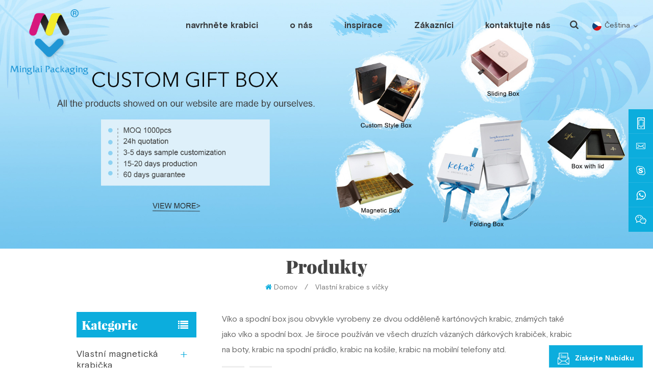

--- FILE ---
content_type: text/html; charset=UTF-8
request_url: http://cs.boxforgifts.com/gift-box-by-industry_c2
body_size: 12827
content:
<!DOCTYPE html PUBLIC "-//W3C//DTD XHTML 1.0 Transitional//EN" "http://www.w3.org/TR/xhtml1/DTD/xhtml1-transitional.dtd">
<html xmlns="http://www.w3.org/1999/xhtml">
<head>
<meta http-equiv="X-UA-Compatible" content="IE=edge">
<meta name="viewport" content="width=device-width, initial-scale=1.0, user-scalable=no">
<meta http-equiv="Content-Type" content="text/html; charset=utf-8" />
<meta http-equiv="X-UA-Compatible" content="IE=edge,Chrome=1" />
<meta http-equiv="X-UA-Compatible" content="IE=9" />
<meta http-equiv="Content-Type" content="text/html; charset=utf-8" />
<title>Krabice S Víkem | Čtvercové Dárkové Krabičky S Víčky | Kartonová Krabice S Víčky</title>
<meta name="keywords" content="Obdélníkové dárkové krabičky s víčky,víkem a základnou,průhledné dárkové krabičky" />
<meta name="description" content="Hledáte společnost,která by vám pomohla s krabicemi s víčky? Minglai Packaging dodává řadu čtvercových nebo retangulárních dárkových krabiček s víčky,kartonovou krabičku s víčky pro vaše potřeby,více informací." />
<!--    分享显示图片-->
 
<meta property="og:image" content=""/>
<link href="/uploadfile/userimg/e1c90c971666f9971e7e5c4d281fa4b2.ico" rel="shortcut icon"  />
<link rel="alternate" hreflang="en" href="http://www.boxforgifts.com/gift-box-by-industry_c2" />
<link rel="alternate" hreflang="fr" href="http://fr.boxforgifts.com/gift-box-by-industry_c2" />
<link rel="alternate" hreflang="de" href="http://de.boxforgifts.com/gift-box-by-industry_c2" />
<link rel="alternate" hreflang="ru" href="http://ru.boxforgifts.com/gift-box-by-industry_c2" />
<link rel="alternate" hreflang="it" href="http://it.boxforgifts.com/gift-box-by-industry_c2" />
<link rel="alternate" hreflang="es" href="http://es.boxforgifts.com/gift-box-by-industry_c2" />
<link rel="alternate" hreflang="nl" href="http://nl.boxforgifts.com/gift-box-by-industry_c2" />
<link rel="alternate" hreflang="ar" href="http://ar.boxforgifts.com/gift-box-by-industry_c2" />
<link rel="alternate" hreflang="pl" href="http://pl.boxforgifts.com/gift-box-by-industry_c2" />
<link rel="alternate" hreflang="cs" href="http://cs.boxforgifts.com/gift-box-by-industry_c2" />
<link type="text/css" rel="stylesheet" href="/template/css/bootstrap.css">
<link type="text/css" rel="stylesheet" href="/template/css/font-awesome.min.css">
<link type="text/css" rel="stylesheet" href="/template/css/animate.css" />
<link type="text/css" rel="stylesheet" href="/template/css/style.css">


<script type="text/javascript" src="/template/js/jquery-1.8.3.js"></script>
<script type="text/javascript" src="/template/js/bootstrap.min.js"></script>
<script type="text/javascript" src="/template/js/demo.js"></script>
<script type="text/javascript" src="/js/front/common.js"></script>
<!--[if ie9]
<script src="/template/js/html5shiv.min.js"></script>
<script src="/template/js/respond.min.js"></script>
-->

<!--[if IE 8]>
    <script src="https://oss.maxcdn.com/libs/html5shiv/3.7.0/html5shiv.js"></script>
    <script src="https://oss.maxcdn.com/libs/respond.js/1.3.0/respond.min.js"></script>
<![endif]-->
<script >
    if( /Android|webOS|iPhone|iPad|iPod|BlackBerry|IEMobile|Opera Mini/i.test(navigator.userAgent) ) {
            $(function () {       
                $('.newm img').attr("style","");
                $(".newm img").attr("width","");
                $(".newm img").attr("height","");     

            })
    }
</script>
<!-- Google Tag Manager -->
<script>(function(w,d,s,l,i){w[l]=w[l]||[];w[l].push({'gtm.start':
new Date().getTime(),event:'gtm.js'});var f=d.getElementsByTagName(s)[0],
j=d.createElement(s),dl=l!='dataLayer'?'&l='+l:'';j.async=true;j.src=
'https://www.googletagmanager.com/gtm.js?id='+i+dl;f.parentNode.insertBefore(j,f);
})(window,document,'script','dataLayer','GTM-55HM7F6');</script>
<!-- End Google Tag Manager --></head>
<body>

<script>
  window.okkiConfigs = window.okkiConfigs || [];
  function okkiAdd() { okkiConfigs.push(arguments); };
  okkiAdd("analytics", { siteId: "460894-22687", gId: "" });
</script>
<script async src="//tfile.xiaoman.cn/okki/analyze.js?id=460894-22687-"></script>


<!-- Google Tag Manager (noscript) -->
<noscript><iframe src="https://www.googletagmanager.com/ns.html?id=GTM-55HM7F6"
height="0" width="0" style="display:none;visibility:hidden"></iframe></noscript>
<!-- End Google Tag Manager (noscript) --><header class="large">
	<div class="header_section">
		<div class="container">
                                              
                    <a href="/" id="logo"><img src="/uploadfile/userimg/59506e19e3db5fb8ba31ae486ef4e653.png" alt="Guangzhou Minglai Packaging CO., LTD" /></a>
                          
                     			<div class="search_box">
				<div class="top-search clearfix">
					<div class="container">
						<div class="input-group">
							<div class="header_search clearfix">
								<input name="search_keyword" onkeydown="javascript:enterIn(event);" type="text" class="form-control" value="Vyhledávání..." onfocus="if(this.value=='Vyhledávání...'){this.value='';}" onblur="if(this.value==''){this.value='Vyhledávání...';}" placeholder="Vyhledávání...">
								<input type="submit" class="search_btn btn_search1" value="">
							</div>
							<span class="input-group-addon close-search"><i class="fa fa-times"></i></span>
						</div>
					</div>
				</div>
			</div>
			<div class="nav_section  clearfix">
				<div class="mainmenu-area bg-color-2 clearfix">
					<div class="mainmenu-left visible-lg visible-md">
						<div class="mainmenu">
							<nav>
								<ul class="clearfix">
                                                                    <li ><a href="/#box">navrhněte krabici </a>
                                                                                                                                                                                                                          <ul class="vmegamenu">
                                                                                                                                                        <li><a href="/step-1-design-box-style_d6" title="Krok 1, Design Box Style">Krok 1, Design Box Style</a></li>
                                                                                                                                                        <li><a href="/step-2-design-colors_d7" title="Krok 2, Navrhnout barvy">Krok 2, Navrhnout barvy</a></li>
                                                                                                                                                        <li><a href="/choose-the-finishing_d8" title="Krok 3, Dokončení návrhu">Krok 3, Dokončení návrhu</a></li>
                                                                                                                                                        <li><a href="/choose-the-insert_d9" title="krok 4, návrh vložky">krok 4, návrh vložky</a></li>
                                                                                                                                                    </ul>
                                                                                                                                            </li>
                                                                                                                                        <li ><a  href="/about-us_d1">o nás</a>
                                                                        <ul class="vmegamenu">
                                                                                                                                                                                                                                    <li><a href="/faq_nc8">FAQ</a></li>
                                                                            
                                                                                                                                                        <li><a href="/news_nc1">Novinky</a></li>
                                                                            <li><a href="/blog">blog</a></li>
                                                                                                                                                        <li><a href="/videos_nc2">Videa</a></li>

                                                                        </ul>
                                                                    </li>
                                                                    <li class="product_vmegamenu active"><a href="/products">inspirace<i></i></a>
                                                                            <ul class=" nav_list clearfix">
                                                                                                                                                                        <li class="col-sm-4">
                                                                                            <div class="top clearfix">
                                                                                            <a href="/gift-box-by-style_c1" title="Vlastní magnetická krabička" class="image"><img src="/uploadfile/category/b8aef6e0aaed20da9c83188b8eec3a44.jpg" alt="Vlastní magnetická krabička"/></a>
                                                                                            <a href="/gift-box-by-style_c1" title="Vlastní magnetická krabička" class="title">Vlastní magnetická krabička</a>
                                                                                            </div>
                                                                                                
                                                                                        <div class="wrap">
                                                                                                                                                            <p><a  class="vgema-title" href="/foldable-gift-box_c8" title="Magnetický skládací box" >Magnetický skládací box</a></p>
                                                                                                                                <p><a  class="vgema-title" href="/magnetic-gift-box_c6" title="Kniha Shape Box" >Kniha Shape Box</a></p>
                                                                                                                                                       </div>	
                                                                                                                                                                             </li>
                                                                                                                                                                      <li class="col-sm-4">
                                                                                            <div class="top clearfix">
                                                                                            <a href="/gift-box-by-industry_c2" title="Vlastní krabice s víčky" class="image"><img src="/uploadfile/category/c9628729a550fc8bcc598df94a803b85.jpg" alt="Vlastní krabice s víčky"/></a>
                                                                                            <a href="/gift-box-by-industry_c2" title="Vlastní krabice s víčky" class="title">Vlastní krabice s víčky</a>
                                                                                            </div>
                                                                                                
                                                                                        <div class="wrap">
                                                                                                                                                            <p><a  class="vgema-title" href="/cosmetic-boxes_c10" title="Kulatá krabička" >Kulatá krabička</a></p>
                                                                                                                                <p><a  class="vgema-title" href="/clothing-boxes_c11" title="Víko a základna" >Víko a základna</a></p>
                                                                                                                                <p><a  class="vgema-title" href="/jewelry-boxes_c12" title="Krabička ve tvaru srdce" >Krabička ve tvaru srdce</a></p>
                                                                                                                                                       </div>	
                                                                                                                                                                             </li>
                                                                                                                                                                      <li class="col-sm-4">
                                                                                            <div class="top clearfix">
                                                                                            <a href="/gift-box-by-material_c3" title="Vlastní zásuvková skříňka" class="image"><img src="/uploadfile/category/965b61cfaae536b12bcd8e1a33569096.jpg" alt="Vlastní zásuvková skříňka"/></a>
                                                                                            <a href="/gift-box-by-material_c3" title="Vlastní zásuvková skříňka" class="title">Vlastní zásuvková skříňka</a>
                                                                                            </div>
                                                                                                
                                                                                        <div class="wrap">
                                                                                                                                                            <p><a  class="vgema-title" href="/rigid-paperboard-box_c14" title="Skládací zásuvka" >Skládací zásuvka</a></p>
                                                                                                                                <p><a  class="vgema-title" href="/corrugated-boxes_c13" title="Dárková krabička do zásuvky" >Dárková krabička do zásuvky</a></p>
                                                                                                                                                       </div>	
                                                                                                                                                                             </li>
                                                                                                                                                                      <li class="col-sm-4">
                                                                                            <div class="top clearfix">
                                                                                            <a href="/custom-printing-service_c4" title="Vlastní rámeček stylu" class="image"><img src="/uploadfile/category/9ae96355158726047153075655a674d5.jpg" alt="Vlastní rámeček stylu"/></a>
                                                                                            <a href="/custom-printing-service_c4" title="Vlastní rámeček stylu" class="title">Vlastní rámeček stylu</a>
                                                                                            </div>
                                                                                                
                                                                                        <div class="wrap">
                                                                                                                                                            <p><a  class="vgema-title" href="/paper-bag_c15" title="Vlnitá poštovní schránka" >Vlnitá poštovní schránka</a></p>
                                                                                                                                <p><a  class="vgema-title" href="/planner-notebook_c16" title="Krabice na měkké karty" >Krabice na měkké karty</a></p>
                                                                                                                                <p><a  class="vgema-title" href="/tissue-paper_c18" title="Unikátní stylová krabička" >Unikátní stylová krabička</a></p>
                                                                                                                                                       </div>	
                                                                                                                                                                             </li>
                                                                                                                                                              </ul>
                                                                    </li>
                                                                                                                    
                                                                                                <li ><a  href="/customers_nc6">Zákazníci</a>
                                                                                                    </li>
                                                                                                <li ><a  href="/contact-us_d2">kontaktujte nás</a>
                                                                                                    </li>
								</ul>
							</nav>
						</div>
					</div>
				</div>
				<div class="attr-nav"><a class="search" rel="nofollow" href="#"><i></i></a></div>
				<dl class="select">
                                                                           <dt><img src="/template/images/cs.jpg" alt="Čeština"/>Čeština</dt>
                                                                            <dd>
					  <ul>
                                               
                                              <li><a href="http://www.boxforgifts.com/gift-box-by-industry_c2" title="English"><img src="/template/images/en.jpg" alt="English"/>English</a></li>
                                               
                                              <li><a href="http://fr.boxforgifts.com/gift-box-by-industry_c2" title="français"><img src="/template/images/fr.jpg" alt="français"/>français</a></li>
                                               
                                              <li><a href="http://de.boxforgifts.com/gift-box-by-industry_c2" title="Deutsch"><img src="/template/images/de.jpg" alt="Deutsch"/>Deutsch</a></li>
                                               
                                              <li><a href="http://ru.boxforgifts.com/gift-box-by-industry_c2" title="русский"><img src="/template/images/ru.jpg" alt="русский"/>русский</a></li>
                                               
                                              <li><a href="http://it.boxforgifts.com/gift-box-by-industry_c2" title="italiano"><img src="/template/images/it.jpg" alt="italiano"/>italiano</a></li>
                                               
                                              <li><a href="http://es.boxforgifts.com/gift-box-by-industry_c2" title="español"><img src="/template/images/es.jpg" alt="español"/>español</a></li>
                                               
                                              <li><a href="http://nl.boxforgifts.com/gift-box-by-industry_c2" title="Nederlands"><img src="/template/images/nl.jpg" alt="Nederlands"/>Nederlands</a></li>
                                               
                                              <li><a href="http://ar.boxforgifts.com/gift-box-by-industry_c2" title="العربية"><img src="/template/images/ar.jpg" alt="العربية"/>العربية</a></li>
                                               
                                              <li><a href="http://pl.boxforgifts.com/gift-box-by-industry_c2" title="Polski"><img src="/template/images/pl.jpg" alt="Polski"/>Polski</a></li>
                                                                                        </ul>
                                    </dd>
                                </dl>
                            </div>
		</div>
	</div>
  <div class="wrapper">
	<nav id="main-nav">
		<ul class="first-nav">
			<li>
				<a href="/" target="_blank">Domov</a>
                                                                                                <ul>
                                                                        <li><a href="/step-1-design-box-style_d6" title="Krok 1, Design Box Style">Krok 1, Design Box Style</a></li>
                                                                        <li><a href="/step-2-design-colors_d7" title="Krok 2, Navrhnout barvy">Krok 2, Navrhnout barvy</a></li>
                                                                        <li><a href="/choose-the-finishing_d8" title="Krok 3, Dokončení návrhu">Krok 3, Dokončení návrhu</a></li>
                                                                        <li><a href="/choose-the-insert_d9" title="krok 4, návrh vložky">krok 4, návrh vložky</a></li>
                                                                    </ul>
                                			</li>
		</ul>
		<ul>
                                        <li><a  href="/about-us_d1">o nás</a>
                        <ul class="nav_child">
                                                                                    <li><a href="/faq_nc8">FAQ</a></li>
                                                                            
                                                        <li><a href="/news_nc1">Novinky</a></li>
                            <li><a href="/blog">blog</a></li>
                                                        <li><a href="/videos_nc2">Videa</a></li>

                        </ul>
                    </li>

                    <li><a href="/products">inspirace</a>
                        <ul class="nav_child">
                                                        <li><a href="/gift-box-by-style_c1" title="Vlastní magnetická krabička">Vlastní magnetická krabička</a>
                                                                <ul>
                                                                        <li><a href="/foldable-gift-box_c8" title="Magnetický skládací box" >Magnetický skládací box</a></li>
                                                                        <li><a href="/magnetic-gift-box_c6" title="Kniha Shape Box" >Kniha Shape Box</a></li>
                                                                   </ul>
                                                            </li>
                                                        <li><a href="/gift-box-by-industry_c2" title="Vlastní krabice s víčky">Vlastní krabice s víčky</a>
                                                                <ul>
                                                                        <li><a href="/cosmetic-boxes_c10" title="Kulatá krabička" >Kulatá krabička</a></li>
                                                                        <li><a href="/clothing-boxes_c11" title="Víko a základna" >Víko a základna</a></li>
                                                                        <li><a href="/jewelry-boxes_c12" title="Krabička ve tvaru srdce" >Krabička ve tvaru srdce</a></li>
                                                                   </ul>
                                                            </li>
                                                        <li><a href="/gift-box-by-material_c3" title="Vlastní zásuvková skříňka">Vlastní zásuvková skříňka</a>
                                                                <ul>
                                                                        <li><a href="/rigid-paperboard-box_c14" title="Skládací zásuvka" >Skládací zásuvka</a></li>
                                                                        <li><a href="/corrugated-boxes_c13" title="Dárková krabička do zásuvky" >Dárková krabička do zásuvky</a></li>
                                                                   </ul>
                                                            </li>
                                                        <li><a href="/custom-printing-service_c4" title="Vlastní rámeček stylu">Vlastní rámeček stylu</a>
                                                                <ul>
                                                                        <li><a href="/paper-bag_c15" title="Vlnitá poštovní schránka" >Vlnitá poštovní schránka</a></li>
                                                                        <li><a href="/planner-notebook_c16" title="Krabice na měkké karty" >Krabice na měkké karty</a></li>
                                                                        <li><a href="/tissue-paper_c18" title="Unikátní stylová krabička" >Unikátní stylová krabička</a></li>
                                                                   </ul>
                                                            </li>
                                                    </ul>
                    </li>
                                        
                                        <li ><a  href="/customers_nc6">Zákazníci</a>
                                            </li>
                                        <li ><a  href="/contact-us_d2">kontaktujte nás</a>
                                            </li>
                                                                                                                                                                                                                                                                                                                                                                                                                                                                                                                                                                                		</ul>
	</nav>
	<a class="toggle">
		<span></span>
		<span></span>
		<span></span>
	</a>
</div>
</header>
<div class="height"></div>

<div class="n_banner">
            <a href="https://www.boxforgifts.com/about-us_d1" ><img src="/uploadfile/bannerimg/16257353780023.jpg" alt="" /></a>
        </div>
<div class="mbx_section clearfix">
    <div class="container">
		<div class="n_title" >produkty</div>
        <div class="mbx">
            <a href="/"><i class="fa fa-home"></i>Domov</a>
                        <span>/</span>
            <a href="/gift-box-by-industry_c2">Vlastní krabice s víčky</a>
                                </div>
    </div>
</div>
<div class="n_main">
    <div class="container">
        <div class="n_right">
		<div class="products">
			                <div class="products_m clearfix">Víko a spodní box jsou obvykle vyrobeny ze dvou odděleně kartónových krabic, známých také jako víko a spodní box. Je široce používán ve všech druzích vázaných dárkových krabiček, krabic na boty, krabic na spodní prádlo, krabic na košile, krabic na mobilní telefony atd.</div>
               				<div class="main">
				<div id="cbp-vm" class="cbp-vm-switcher cbp-vm-view-grid">
					<div class="cbp-vm-options clearfix">
						<a rel="nofollow" href="#" class="cbp-vm-icon cbp-vm-grid  cbp-vm-selected" data-view="cbp-vm-view-grid">
						<svg fill="currentColor" preserveAspectRatio="xMidYMid meet" height="1em" width="1em" viewBox="0 0 16 16" title="Grid" style="vertical-align:middle"><title>mřížka</title><g><path d="M1,3.80447821 L1,1 L3.80447821,1 L3.80447821,3.80447821 L1,3.80447821 Z M6.5977609,3.80447821 L6.5977609,1 L9.4022391,1 L9.4022391,3.80447821 L6.5977609,3.80447821 Z M12.1955218,3.80447821 L12.1955218,1 L15,1 L15,3.80447821 L12.1955218,3.80447821 Z M1,9.4022391 L1,6.59706118 L3.80447821,6.59706118 L3.80447821,9.4022391 L1,9.4022391 Z M6.5977609,9.4022391 L6.5977609,6.5977609 L9.4022391,6.5977609 L9.4022391,9.4022391 L6.5977609,9.4022391 Z M12.1955218,9.4022391 L12.1955218,6.59706118 L15,6.59706118 L15,9.4022391 L12.1955218,9.4022391 Z M1,14.9993003 L1,12.1948221 L3.80447821,12.1948221 L3.80447821,14.9993003 L1,14.9993003 Z M6.5977609,14.9993003 L6.5977609,12.1948221 L9.4022391,12.1948221 L9.4022391,14.9993003 L6.5977609,14.9993003 Z M12.1955218,14.9993003 L12.1955218,12.1948221 L15,12.1948221 L15,14.9993003 L12.1955218,14.9993003 Z"></path></g></svg></a>
						<a rel="nofollow" href="#" class="cbp-vm-icon cbp-vm-list" data-view="cbp-vm-view-list">
							<svg fill="currentColor" preserveAspectRatio="xMidYMid meet" height="1em" width="1em" viewBox="0 0 16 16" title="List" style="vertical-align:middle"><title>seznam</title><g><path d="M0,3 L0,1 L2,1 L2,3 L0,3 Z M0,7 L0,5 L2,5 L2,7 L0,7 Z M0,11 L0,9 L2,9 L2,11 L0,11 Z M0,15 L0,13 L2,13 L2,15 L0,15 Z M4,3 L4,1 L16,1 L16,3 L4,3 Z M4,7 L4,5 L16,5 L16,7 L4,7 Z M4,11 L4,9 L16,9 L16,11 L4,11 Z M4,15 L4,13 L16,13 L16,15 L4,15 Z"></path></g></svg>
						</a>
					</div>
					  <ul>
                                             
                            <li>
							  <div class="li">
								  <div class="i_pro_img cbp-vm-image">
									<div class="img">
										<a href="/glossy-pink-best-beauty-monthly-cosmetic-subscription-boxes_p577.html" title="Lesklý růžový nejlepší krása měsíční kosmetické předplatné boxy"><img id="product_detail_img"  alt="Cosmetics Subscription Box with Tape" src="/uploadfile/202108/09/1958d10bf3eaa82035a14634c85f3bb6_thumb.JPG" /></a>
									</div>
								  </div>
								  <div class="h4"><a href="/glossy-pink-best-beauty-monthly-cosmetic-subscription-boxes_p577.html" title="Lesklý růžový nejlepší krása měsíční kosmetické předplatné boxy">Lesklý růžový nejlepší krása měsíční kosmetické předplatné boxy</a></div>
								  <div class="line2"></div>
								  <div class="cbp-vm-details">Kosmetické výrobky jsou docela delikátní a tedy potřebují obal, který nabízí dostatek ochrany při zvyšování Jejich Aura ve stejném čase. Dobře navržený kosmetické předplatné boxyK dispozici v Minglai Balení.</div>
								                                  								  <p class="tags_ul">
									  <span><i class="fa fa-tags"></i>horké značky : </span>
									                                      <a href="/cosmetic-subscription-boxes_sp">kosmetické předplatné boxy</a>
                                                                        <a href="/best-cosmetic-subscription-boxes_sp">Nejlepší kosmetické předplatné krabice</a>
                                                                        <a href="/monthly-cosmetic-subscription-boxes_sp">Měsíční kosmetické předplatné krabice</a>
                                                                        <a href="/mail-order-subscription-boxes_sp">poštovní objednávky předplatné boxy</a>
                                                                        <a href="/monthly-mail-subscriptions_sp">Měsíční poštovní předplatné</a>
                                                                        <a href="/beauty-mail-subscription_sp">Beauty Mail Subscription</a>
                                    								  </p>
								  								  <a rel="nofollow"  href="/glossy-pink-best-beauty-monthly-cosmetic-subscription-boxes_p577.html" title="Lesklý růžový nejlepší krása měsíční kosmetické předplatné boxy"  class="i_more more_h">Přečtěte si více</a>
							  </div>
						  </li>
                           	 
                            <li>
							  <div class="li">
								  <div class="i_pro_img cbp-vm-image">
									<div class="img">
										<a href="/collapsible-magnetic-closure-packaging-box-bulk-with-mirror_p575.html" title="Skládací magnetické balení balení boxu s zrcadlem"><img id="product_detail_img"  alt="Collapsible Gift Box Magnetic Closure" src="/uploadfile/202108/09/5b3e25128ce2b2ec2be2bc9c4bbde9b4_thumb.jpg" /></a>
									</div>
								  </div>
								  <div class="h4"><a href="/collapsible-magnetic-closure-packaging-box-bulk-with-mirror_p575.html" title="Skládací magnetické balení balení boxu s zrcadlem">Skládací magnetické balení balení boxu s zrcadlem</a></div>
								  <div class="line2"></div>
								  <div class="cbp-vm-details">Design a struktura dárkové krabičky Magnetické uzávěry jsou jedinečné a High-End. Všechny magnetické krabice jsou navrženy s pevnou šedou deskou materiál.</div>
								                                  								  <p class="tags_ul">
									  <span><i class="fa fa-tags"></i>horké značky : </span>
									                                      <a href="/box-with-mirror_sp">box se zrcadlem</a>
                                                                        <a href="/box-magnetic-closure_sp">box magnetický uzávěr</a>
                                                                        <a href="/box-with-magnetic-closure_sp">Box s magnetickým uzávěrem</a>
                                                                        <a href="/magnetic-closure-packaging-box_sp">Balení magnetického uzávěru</a>
                                                                        <a href="/magnetic-closure-box-bulk_sp">Magnetický uzavírací skříňku hromadně</a>
                                                                        <a href="/gift-box-magnetic-closure_sp">Dárková krabička Magnetický uzávěr</a>
                                    								  </p>
								  								  <a rel="nofollow"  href="/collapsible-magnetic-closure-packaging-box-bulk-with-mirror_p575.html" title="Skládací magnetické balení balení boxu s zrcadlem"  class="i_more more_h">Přečtěte si více</a>
							  </div>
						  </li>
                           	 
                            <li>
							  <div class="li">
								  <div class="i_pro_img cbp-vm-image">
									<div class="img">
										<a href="/luxury-leatherette-paper-handmade-watch-box-with-velvet-pillow_p567.html" title="Luxusní koženka papír ručně hlídané box s velvet polštář"><img id="product_detail_img"  alt="Handmade Watch And Bracelet Box" src="/uploadfile/202107/22/9bd404edf121de5a95a361dce6d6146e_thumb.jpg" /></a>
									</div>
								  </div>
								  <div class="h4"><a href="/luxury-leatherette-paper-handmade-watch-box-with-velvet-pillow_p567.html" title="Luxusní koženka papír ručně hlídané box s velvet polštář">Luxusní koženka papír ručně hlídané box s velvet polštář</a></div>
								  <div class="line2"></div>
								  <div class="cbp-vm-details">Paper Watch Box s přizpůsobeným logem, velikostí, barvou, dokončení, zdvojnásobit vaše produkty hodnota.</div>
								                                  								  <p class="tags_ul">
									  <span><i class="fa fa-tags"></i>horké značky : </span>
									                                      <a href="/a-box-for-watches_sp">krabička pro hodinky</a>
                                                                        <a href="/handmade-watch-box_sp">Handmade Watch Box</a>
                                                                        <a href="/watch-box-factory_sp">sledovat box továrny</a>
                                                                        <a href="/watch-and-bracelet-box_sp">Sledujte a náramek box</a>
                                                                        <a href="/watch-box-design_sp">Sledování box design</a>
                                                                        <a href="/boxes-for-watches-to-buy_sp">boxy Pro hodinky Komu Koupit</a>
                                    								  </p>
								  								  <a rel="nofollow"  href="/luxury-leatherette-paper-handmade-watch-box-with-velvet-pillow_p567.html" title="Luxusní koženka papír ručně hlídané box s velvet polštář"  class="i_more more_h">Přečtěte si více</a>
							  </div>
						  </li>
                           	 
                            <li>
							  <div class="li">
								  <div class="i_pro_img cbp-vm-image">
									<div class="img">
										<a href="/cheap-makeup-cosmetics-subscription-box-with-double-sided-adhesive-tape_p566.html" title="levné make-up kosmetiky předplatné s oboustrannou lepicí páskou"><img id="product_detail_img"  alt="Cosmetics Subscription Box with Tape" src="/uploadfile/202107/22/9eeb845bf4bf618aae35b3fafabc74fb_thumb.jpg" /></a>
									</div>
								  </div>
								  <div class="h4"><a href="/cheap-makeup-cosmetics-subscription-box-with-double-sided-adhesive-tape_p566.html" title="levné make-up kosmetiky předplatné s oboustrannou lepicí páskou">levné make-up kosmetiky předplatné s oboustrannou lepicí páskou</a></div>
								  <div class="line2"></div>
								  <div class="cbp-vm-details">Subscription Box s přizpůsobeným logem, velikostí, barvou, dokončení, zdvojnásobit vaše produkty hodnota.</div>
								                                  								  <p class="tags_ul">
									  <span><i class="fa fa-tags"></i>horké značky : </span>
									                                      <a href="/carton-box-with-tape_sp">Kartonová krabice s páskou</a>
                                                                        <a href="/cheap-cosmetic-boxes_sp">Levné kosmetické boxy</a>
                                                                        <a href="/makeup-cosmetics-box_sp">Kosmetika make-upu</a>
                                                                        <a href="/cosmetic-shipping-boxes_sp">kosmetické přepravní boxy</a>
                                                                        <a href="/cosmetic-box-subscriptions_sp">Kosmetické krabice předplatné</a>
                                                                        <a href="/paper-subscription-box_sp">Brána předplatného papíru</a>
                                    								  </p>
								  								  <a rel="nofollow"  href="/cheap-makeup-cosmetics-subscription-box-with-double-sided-adhesive-tape_p566.html" title="levné make-up kosmetiky předplatné s oboustrannou lepicí páskou"  class="i_more more_h">Přečtěte si více</a>
							  </div>
						  </li>
                           	 
                            <li>
							  <div class="li">
								  <div class="i_pro_img cbp-vm-image">
									<div class="img">
										<a href="/luxury-cosmetic-bottle-packaging-box-with-lids_p564.html" title="Luxusní kosmetický láhev balení box s víčky"><img id="product_detail_img"  alt="Cosmetic Packaging Box with Lids" src="/uploadfile/202107/20/65c0fd1b674e8ca94c9d136a35c714c7_thumb.JPG" /></a>
									</div>
								  </div>
								  <div class="h4"><a href="/luxury-cosmetic-bottle-packaging-box-with-lids_p564.html" title="Luxusní kosmetický láhev balení box s víčky">Luxusní kosmetický láhev balení box s víčky</a></div>
								  <div class="line2"></div>
								  <div class="cbp-vm-details">Prémiové kosmetické balení box s víkem, s přizpůsobeným logem, velikostí, barvou, dokončení, zdvojnásobit vaše kosmetické výrobky hodnota.</div>
								                                  								  <p class="tags_ul">
									  <span><i class="fa fa-tags"></i>horké značky : </span>
									                                      <a href="/cosmetic-packaging-boxes_sp">kosmetické balicí boxy</a>
                                                                        <a href="/cosmetic-packaging-boxes-manufacturer_sp">Kosmetické balení Boxy výrobce</a>
                                                                        <a href="/custom-cosmetic-packaging-boxes_sp">Vlastní kosmetické balení boxy</a>
                                                                        <a href="/cosmetic-products-packaging-boxes_sp">Kosmetické výrobky Balení boxy</a>
                                                                        <a href="/luxury-cosmetic-packaging-box_sp">Luxusní kosmetické balení box</a>
                                                                        <a href="/cosmetic-bottle-packaging-box_sp">Kosmetické balení láhve</a>
                                    								  </p>
								  								  <a rel="nofollow"  href="/luxury-cosmetic-bottle-packaging-box-with-lids_p564.html" title="Luxusní kosmetický láhev balení box s víčky"  class="i_more more_h">Přečtěte si více</a>
							  </div>
						  </li>
                           	 
                            <li>
							  <div class="li">
								  <div class="i_pro_img cbp-vm-image">
									<div class="img">
										<a href="/fancy-black-folding-packaging-cardboard-shoe-boxes-with-ribbon_p552.html" title="Fancy Black skládací balení kartonové boty s mašlí"><img id="product_detail_img"  alt="Fancy Folding Shoe Boxes" src="/uploadfile/202106/30/60e88ba1a5e5ce217d4565d7ca084672_thumb.jpg" /></a>
									</div>
								  </div>
								  <div class="h4"><a href="/fancy-black-folding-packaging-cardboard-shoe-boxes-with-ribbon_p552.html" title="Fancy Black skládací balení kartonové boty s mašlí">Fancy Black skládací balení kartonové boty s mašlí</a></div>
								  <div class="line2"></div>
								  <div class="cbp-vm-details">pojistné kartonové boxyS přizpůsobeným logem, velikostí, barvou, dokončování, zdvojnásobit vaše produkty hodnota.</div>
								                                  								  <p class="tags_ul">
									  <span><i class="fa fa-tags"></i>horké značky : </span>
									                                      <a href="/cardboard-shoe-boxes_sp">kartonové boxy</a>
                                                                        <a href="/packaging-shoe-boxes_sp">Balení boxy boty</a>
                                                                        <a href="/fancy-shoe-boxes_sp">Fancy Shoe Boxes</a>
                                                                        <a href="/folding-shoe-boxes_sp">skládací boxy na boty</a>
                                                                        <a href="/fancy-folding-shoe-boxes_sp">Fancy Skládací boxy</a>
                                                                        <a href="/folding-cardboard-shoe-boxes_sp">Skládací kartonové boxy</a>
                                    								  </p>
								  								  <a rel="nofollow"  href="/fancy-black-folding-packaging-cardboard-shoe-boxes-with-ribbon_p552.html" title="Fancy Black skládací balení kartonové boty s mašlí"  class="i_more more_h">Přečtěte si více</a>
							  </div>
						  </li>
                           	 
                            <li>
							  <div class="li">
								  <div class="i_pro_img cbp-vm-image">
									<div class="img">
										<a href="/dragon-boat-festival-decorative-craft-paper-boxes-with-handles_p544.html" title="Dragon Boat Festival Dekorativní řemesla papírové krabice s rukojetí"><img id="product_detail_img"  alt="Craft Paper Box With Handle" src="/uploadfile/202106/21/b7a5960b261dc442b457954a94b42beb_thumb.JPG" /></a>
									</div>
								  </div>
								  <div class="h4"><a href="/dragon-boat-festival-decorative-craft-paper-boxes-with-handles_p544.html" title="Dragon Boat Festival Dekorativní řemesla papírové krabice s rukojetí">Dragon Boat Festival Dekorativní řemesla papírové krabice s rukojetí</a></div>
								  <div class="line2"></div>
								  <div class="cbp-vm-details">papírové krabice s rukojetíje populární box styl pro dárkové krabičce balení. Snadné provádění jako dárek Balení.</div>
								                                  								  <p class="tags_ul">
									  <span><i class="fa fa-tags"></i>horké značky : </span>
									                                      <a href="/box-with-handle_sp">box s rukojetí</a>
                                                                        <a href="/craft-box-with-handle_sp">řemeslné krabice s rukojetí</a>
                                                                        <a href="/paper-box-with-handle_sp">papírové krabice s rukojetí</a>
                                                                        <a href="/decorative-boxes-with-handles_sp">Dekorativní boxy s rukojetí</a>
                                                                        <a href="/decorative-paper-boxes-with-handles_sp">dekorativní papírové krabice s úchyty</a>
                                                                        <a href="/craft-paper-box-with-handle_sp">řemeslná papírová krabice s rukojetí</a>
                                    								  </p>
								  								  <a rel="nofollow"  href="/dragon-boat-festival-decorative-craft-paper-boxes-with-handles_p544.html" title="Dragon Boat Festival Dekorativní řemesla papírové krabice s rukojetí"  class="i_more more_h">Přečtěte si více</a>
							  </div>
						  </li>
                           	 
                            <li>
							  <div class="li">
								  <div class="i_pro_img cbp-vm-image">
									<div class="img">
										<a href="/special-designed-hair-care-products-packaging-boxes_p542.html" title="Speciální navržená péče o vlasy Balení boxy"><img id="product_detail_img"  alt="Hair Care Products Packaging Boxes" src="/uploadfile/202106/09/4f779a783640bc34073be1e0185a2309_thumb.JPG" /></a>
									</div>
								  </div>
								  <div class="h4"><a href="/special-designed-hair-care-products-packaging-boxes_p542.html" title="Speciální navržená péče o vlasy Balení boxy">Speciální navržená péče o vlasy Balení boxy</a></div>
								  <div class="line2"></div>
								  <div class="cbp-vm-details">Zvyk Vlastní balení péče o vlasyjsou zdrojem velké atrakce pro publikum. Tyto Krabice jsou k dispozici ve všech tvarech a velikostech a mohou být vytištěny s tolika stylovými variantami, které jsou požadovány.</div>
								                                  								  <p class="tags_ul">
									  <span><i class="fa fa-tags"></i>horké značky : </span>
									                                      <a href="/hair-care-product-packaging_sp">Balení přípravku péče o vlasy</a>
                                                                        <a href="/hair-care-products-packaging_sp">Balení výrobků pro péči o vlasy</a>
                                                                        <a href="/hair-care-packaging-box_sp">Balení péče o vlasy</a>
                                                                        <a href="/hair-care-packaging-companies_sp">Společnosti balení péče o vlasy</a>
                                                                        <a href="/custom-hair-care-packaging_sp">Vlastní balení péče o vlasy</a>
                                                                        <a href="/custom-hair-care-packaging-companies_sp">Zakázková péče o vlasy balení společnosti</a>
                                    								  </p>
								  								  <a rel="nofollow"  href="/special-designed-hair-care-products-packaging-boxes_p542.html" title="Speciální navržená péče o vlasy Balení boxy"  class="i_more more_h">Přečtěte si více</a>
							  </div>
						  </li>
                           	 
                            <li>
							  <div class="li">
								  <div class="i_pro_img cbp-vm-image">
									<div class="img">
										<a href="/custom-coffee-cup-tea-cup-packaging-with-diecut-foam_p539.html" title="Zakázkový šálek kávy šálek čaje balení s Diecut pěna"><img id="product_detail_img"  alt="Drawer Style Box With Sleeve" src="/uploadfile/202106/02/4b3cab10e52b792f8b63638213d394f1_thumb.JPG" /></a>
									</div>
								  </div>
								  <div class="h4"><a href="/custom-coffee-cup-tea-cup-packaging-with-diecut-foam_p539.html" title="Zakázkový šálek kávy šálek čaje balení s Diecut pěna">Zakázkový šálek kávy šálek čaje balení s Diecut pěna</a></div>
								  <div class="line2"></div>
								  <div class="cbp-vm-details">Fashionabl E balení šálek kávyS přizpůsobeným logem, velikostí, barvou, dokončením, proveďte své produkty vyčnívat z vašich soutěží.</div>
								                                  								  <p class="tags_ul">
									  <span><i class="fa fa-tags"></i>horké značky : </span>
									                                      <a href="/cup-packaging_sp">Pohár balení</a>
                                                                        <a href="/coffee-cup-packaging_sp">balení šálek kávy</a>
                                                                        <a href="/tea-cup-packaging_sp">Balení čaje pohár</a>
                                                                        <a href="/ceramic-cup-packaging_sp">balení keramického poháru</a>
                                                                        <a href="/ceramic-coffee-cup-packaging_sp">balení keramického šálku kávy</a>
                                                                        <a href="/ceramic-tea-cup-packaging_sp">Keramický čajový pohárový balení</a>
                                    								  </p>
								  								  <a rel="nofollow"  href="/custom-coffee-cup-tea-cup-packaging-with-diecut-foam_p539.html" title="Zakázkový šálek kávy šálek čaje balení s Diecut pěna"  class="i_more more_h">Přečtěte si více</a>
							  </div>
						  </li>
                           						  </ul>
				  </div>
			  </div>
			<div class="page_p clearfix">
				                          
                                       
                
                
                                                                 <span >1</span>
                                            
                <a href="/Gift-Box-by-Industry_c2_2" class="pages underline">2</a>       
                                            
                <a href="/Gift-Box-by-Industry_c2_3" class="pages underline">3</a>       
                                    <a><i class="fa fa-ellipsis-h"></i></a>
                <a href="/Gift-Box-by-Industry_c2_8" class="pages underline">8</a>
                                
                

                
    

                <a href="/Gift-Box-by-Industry_c2_2" class="pages">
        <i class="fa fa-long-arrow-right"></i>
      </a>
              
                                                                 <div class="total">celkem<span>8</span>stránky</div>
			  </div>
		  </div>
		  <script>
			(function() {
				var container = document.getElementById( 'cbp-vm' ),
					optionSwitch = Array.prototype.slice.call( container.querySelectorAll( 'div.cbp-vm-options > a' ) );
				function init() {
					optionSwitch.forEach( function( el, i ) {
						el.addEventListener( 'click', function( ev ) {
							ev.preventDefault();
							_switch( this );
						}, false );
					} );
				}
				function _switch( opt ) {
					optionSwitch.forEach(function(el) { 
						classie.remove( container, el.getAttribute( 'data-view' ) );
						classie.remove( el, 'cbp-vm-selected' );
					});
					classie.add( container, opt.getAttribute( 'data-view' ) );
					classie.add( opt, 'cbp-vm-selected' );
				}
				init();
			})();
			( function( window ) {
			'use strict';
			function classReg( className ) {
			  return new RegExp("(^|\\s+)" + className + "(\\s+|$)");
			}
			var hasClass, addClass, removeClass;
			if ( 'classList' in document.documentElement ) {
			  hasClass = function( elem, c ) {
				return elem.classList.contains( c );
			  };
			  addClass = function( elem, c ) {
				elem.classList.add( c );
			  };
			  removeClass = function( elem, c ) {
				elem.classList.remove( c );
			  };
			}
			else {
			  hasClass = function( elem, c ) {
				return classReg( c ).test( elem.className );
			  };
			  addClass = function( elem, c ) {
				if ( !hasClass( elem, c ) ) {
				  elem.className = elem.className + ' ' + c;
				}
			  };
			  removeClass = function( elem, c ) {
				elem.className = elem.className.replace( classReg( c ), ' ' );
			  };
			}
			function toggleClass( elem, c ) {
			  var fn = hasClass( elem, c ) ? removeClass : addClass;
			  fn( elem, c );
			}
			var classie = {
			  hasClass: hasClass,
			  addClass: addClass,
			  removeClass: removeClass,
			  toggleClass: toggleClass,
			  has: hasClass,
			  add: addClass,
			  remove: removeClass,
			  toggle: toggleClass
			};
			if ( typeof define === 'function' && define.amd ) {
			  define( classie );
			} else {
			  window.classie = classie;
			}
			})( window );
		  </script>
	</div>
        
        <div class="n_left">
    <div class="modules">
            <section class="block left_nav">
              <h4 class="nav_h4">Kategorie</h4>
                      <div class="toggle_content clearfix">
                              <ul class="mtree">
                                                                        <li class="clearfix "><span></span><a href="/gift-box-by-style_c1">Vlastní magnetická krabička</a>
                                                                                <ul>
                                                                                        <li ><a href="/foldable-gift-box_c8"><i class="fa fa-caret-right"></i>Magnetický skládací box</a>
                                                                                            </li>
                                                                                        <li ><a href="/magnetic-gift-box_c6"><i class="fa fa-caret-right"></i>Kniha Shape Box</a>
                                                                                            </li>
                                                                                    </ul>
                                                                            </li>
                                                                        <li class="clearfix active"><span></span><a href="/gift-box-by-industry_c2">Vlastní krabice s víčky</a>
                                                                                <ul>
                                                                                        <li ><a href="/cosmetic-boxes_c10"><i class="fa fa-caret-right"></i>Kulatá krabička</a>
                                                                                            </li>
                                                                                        <li ><a href="/clothing-boxes_c11"><i class="fa fa-caret-right"></i>Víko a základna</a>
                                                                                            </li>
                                                                                        <li ><a href="/jewelry-boxes_c12"><i class="fa fa-caret-right"></i>Krabička ve tvaru srdce</a>
                                                                                            </li>
                                                                                    </ul>
                                                                            </li>
                                                                        <li class="clearfix "><span></span><a href="/gift-box-by-material_c3">Vlastní zásuvková skříňka</a>
                                                                                <ul>
                                                                                        <li ><a href="/rigid-paperboard-box_c14"><i class="fa fa-caret-right"></i>Skládací zásuvka</a>
                                                                                            </li>
                                                                                        <li ><a href="/corrugated-boxes_c13"><i class="fa fa-caret-right"></i>Dárková krabička do zásuvky</a>
                                                                                            </li>
                                                                                    </ul>
                                                                            </li>
                                                                        <li class="clearfix "><span></span><a href="/custom-printing-service_c4">Vlastní rámeček stylu</a>
                                                                                <ul>
                                                                                        <li ><a href="/paper-bag_c15"><i class="fa fa-caret-right"></i>Vlnitá poštovní schránka</a>
                                                                                            </li>
                                                                                        <li ><a href="/planner-notebook_c16"><i class="fa fa-caret-right"></i>Krabice na měkké karty</a>
                                                                                            </li>
                                                                                        <li ><a href="/tissue-paper_c18"><i class="fa fa-caret-right"></i>Unikátní stylová krabička</a>
                                                                                            </li>
                                                                                    </ul>
                                                                            </li>
                                                                </ul>
                    </div>
              <script type="text/javascript" src="/template/js/mtree.js"></script>
      </section>
      <div class="left-adv clearfix hidden-xs" style="background-image:url(/uploadfile/single/4a9a23e2af38de72bf08feb29fc04d33.jpg)">
            <div class="ovrly"></div>
                    <div class="main">
                            <p class="icon"><i></i></p>
                            <a href="/contact-us_d2" class="title">Jak vám můžeme pomoci</a>
                            <span class="line"></span>
                            <div class="text">Můžete nás kontaktovat jakýmkoli způsobem, který vám vyhovuje. Jsme k dispozici 24/7 prostřednictvím e-mailu nebo telefonu.</div>
                            <span class="main_more"><a href="/contact-us_d2" class="more_h">kontaktujte nás</a></span>
                    </div>
            </div>
      <section class="block hot_left">
            <h4 class="left_h4">Nové produkty</h4>
                    <div class="toggle_content clearfix">
                            <ul>
                                          <li>
							<div class="li clearfix">
								<a class="img" href="/custom-book-style-gift-packaging-box-with-metal-lock_p581.html" title="dárková obalová krabice ve stylu knihy s kovovým zámkem" ><img id="product_detail_img"  alt="Book Style Gift Packaging Box" src="/uploadfile/202108/24/9492299791f16168e9b1602a02dd4436_thumb.JPG" /></a>
								<div class="h4"><a href="/custom-book-style-gift-packaging-box-with-metal-lock_p581.html" title="dárková obalová krabice ve stylu knihy s kovovým zámkem">dárková obalová krabice ve stylu knihy s kovovým zámkem</a></div>
							<a rel="nofollow"  href="/custom-book-style-gift-packaging-box-with-metal-lock_p581.html" title="dárková obalová krabice ve stylu knihy s kovovým zámkem" class="more_line"> 
                                                    <span class="line_l"></span><span class="line_text">Přečtěte si více</span><span class="line_r"></span><i class="fa fa-caret-right"></i>
                                            </a>
                                                        </div>
					  </li>
                                                      <li>
							<div class="li clearfix">
								<a class="img" href="/collapsible-magnetic-closure-packaging-box-bulk-with-mirror_p575.html" title="Skládací magnetické balení balení boxu s zrcadlem" ><img id="product_detail_img"  alt="Collapsible Gift Box Magnetic Closure" src="/uploadfile/202108/09/5b3e25128ce2b2ec2be2bc9c4bbde9b4_thumb.jpg" /></a>
								<div class="h4"><a href="/collapsible-magnetic-closure-packaging-box-bulk-with-mirror_p575.html" title="Skládací magnetické balení balení boxu s zrcadlem">Skládací magnetické balení balení boxu s zrcadlem</a></div>
							<a rel="nofollow"  href="/collapsible-magnetic-closure-packaging-box-bulk-with-mirror_p575.html" title="Skládací magnetické balení balení boxu s zrcadlem" class="more_line"> 
                                                    <span class="line_l"></span><span class="line_text">Přečtěte si více</span><span class="line_r"></span><i class="fa fa-caret-right"></i>
                                            </a>
                                                        </div>
					  </li>
                                                      <li>
							<div class="li clearfix">
								<a class="img" href="/custom-logo-classical-black-magnetic-folding-gift-box_p9.html" title="vlastní logo klasická černá magnetická skládací dárková krabička" ><img id="product_detail_img"  alt="Magnetic cardboard folding gift box" src="/uploadfile/202007/27/725ee8a68134d403286c4b8287752db4_thumb.jpg" /></a>
								<div class="h4"><a href="/custom-logo-classical-black-magnetic-folding-gift-box_p9.html" title="vlastní logo klasická černá magnetická skládací dárková krabička">vlastní logo klasická černá magnetická skládací dárková krabička</a></div>
							<a rel="nofollow"  href="/custom-logo-classical-black-magnetic-folding-gift-box_p9.html" title="vlastní logo klasická černá magnetická skládací dárková krabička" class="more_line"> 
                                                    <span class="line_l"></span><span class="line_text">Přečtěte si více</span><span class="line_r"></span><i class="fa fa-caret-right"></i>
                                            </a>
                                                        </div>
					  </li>
                                                      <li>
							<div class="li clearfix">
								<a class="img" href="/premium-textured-paper-cardboard-sliding-box-for-perfume-packaging_p77.html" title="Premium Texturou papírové lepenky posuvné box pro parfémy balení" ><img id="product_detail_img"  alt="drawer cardboard box,sliding perfume box" src="/uploadfile/202106/09/8c1b1eadd9069b5a16e6413823687d39_thumb.JPG" /></a>
								<div class="h4"><a href="/premium-textured-paper-cardboard-sliding-box-for-perfume-packaging_p77.html" title="Premium Texturou papírové lepenky posuvné box pro parfémy balení">Premium Texturou papírové lepenky posuvné box pro parfémy balení</a></div>
							<a rel="nofollow"  href="/premium-textured-paper-cardboard-sliding-box-for-perfume-packaging_p77.html" title="Premium Texturou papírové lepenky posuvné box pro parfémy balení" class="more_line"> 
                                                    <span class="line_l"></span><span class="line_text">Přečtěte si více</span><span class="line_r"></span><i class="fa fa-caret-right"></i>
                                            </a>
                                                        </div>
					  </li>
                                                      <li>
							<div class="li clearfix">
								<a class="img" href="/personalized-white-logo-black-boxes-foldable-with-magnetic-lids_p584.html" title="Personalizované bílé LOGO černé boxy skládací s magnetickými víčky" ><img id="product_detail_img"  alt="Black Box Magnetic Lid" src="/uploadfile/202109/09/f47d452b3da346e23374d072222099a0_thumb.JPG" /></a>
								<div class="h4"><a href="/personalized-white-logo-black-boxes-foldable-with-magnetic-lids_p584.html" title="Personalizované bílé LOGO černé boxy skládací s magnetickými víčky">Personalizované bílé LOGO černé boxy skládací s magnetickými víčky</a></div>
							<a rel="nofollow"  href="/personalized-white-logo-black-boxes-foldable-with-magnetic-lids_p584.html" title="Personalizované bílé LOGO černé boxy skládací s magnetickými víčky" class="more_line"> 
                                                    <span class="line_l"></span><span class="line_text">Přečtěte si více</span><span class="line_r"></span><i class="fa fa-caret-right"></i>
                                            </a>
                                                        </div>
					  </li>
                                                      <li>
							<div class="li clearfix">
								<a class="img" href="/custom-logo-white-collapsible-rigid-paper-gift-boxes-with-magnet_p583.html" title="vlastní logo bílé skládací pevné papírové dárkové krabičky s magnetem" ><img id="product_detail_img"  alt="Collapsible Rigid Gift Box With Magnetic Closure" src="/uploadfile/202108/24/03defce4a71412097989d2934403c792_thumb.JPG" /></a>
								<div class="h4"><a href="/custom-logo-white-collapsible-rigid-paper-gift-boxes-with-magnet_p583.html" title="vlastní logo bílé skládací pevné papírové dárkové krabičky s magnetem">vlastní logo bílé skládací pevné papírové dárkové krabičky s magnetem</a></div>
							<a rel="nofollow"  href="/custom-logo-white-collapsible-rigid-paper-gift-boxes-with-magnet_p583.html" title="vlastní logo bílé skládací pevné papírové dárkové krabičky s magnetem" class="more_line"> 
                                                    <span class="line_l"></span><span class="line_text">Přečtěte si více</span><span class="line_r"></span><i class="fa fa-caret-right"></i>
                                            </a>
                                                        </div>
					  </li>
                                                      <li>
							<div class="li clearfix">
								<a class="img" href="/customized-white-paperboard-folding-box-with-magnet_p580.html" title="skládací krabice na míru z bílé lepenky s magnetem" ><img id="product_detail_img"  alt="White Paper Folding Box" src="/uploadfile/202201/13/f7a410bb12f4bf64559c31e4133a01e1_thumb.JPG" /></a>
								<div class="h4"><a href="/customized-white-paperboard-folding-box-with-magnet_p580.html" title="skládací krabice na míru z bílé lepenky s magnetem">skládací krabice na míru z bílé lepenky s magnetem</a></div>
							<a rel="nofollow"  href="/customized-white-paperboard-folding-box-with-magnet_p580.html" title="skládací krabice na míru z bílé lepenky s magnetem" class="more_line"> 
                                                    <span class="line_l"></span><span class="line_text">Přečtěte si více</span><span class="line_r"></span><i class="fa fa-caret-right"></i>
                                            </a>
                                                        </div>
					  </li>
                                                                </ul>
                    </div>
             </section>
    </div>
</div>    </div>
</div>
<div class="con_section">
	<div class="container">
		<div class="i_title">
			<div class="h4">Vyžádejte si cenovou nabídku</div>
			<p>Získejte vlastní nabídku pro objednávky 500 a více krabic.</p>
			<a href="/request-a-quote_d22" class="more">požádat o cenovou nabídku<i class="fa fa-arrow-right"></i></a>
		</div>
	</div>
</div>
	
<div id="footer">
    <div class="container">
    	<div class="clearfix modules">
			<section class="block footer_con">
                <h4 class="title_h4">kontaktujte nás</h4>
                <div class="toggle_content">
                    <ul>
                                                <li class="li1">adresa : 5th Floor, No. 8, Environmental Second Road, Xiapu Industrial Park, Xintang Town, Zengcheng District, Guangzhou</li>
                                                                         
                          
                        <li class="li2"><a rel="nofollow" target="_blank" href="tel:+86 20 82688819">tel : +86 20 82688819</a></li>
                                                	
                                                 
                          
                        <li class="li3"><a rel="nofollow" target="_blank" href="mailto:hello@boxforgifts.com">e-mailem : hello@boxforgifts.com</a></li>
                                                                                                 
                          
                        <li class="li4"><a rel="nofollow" target="_blank" href="whatsapp://send?phone=+86 19924693433">Whatsapp : +86 19924693433</a></li>
                                                                    </ul>
                </div>
            </section>
                        <section class="block footer_tags">
                <h4 class="title_h4">horké značky</h4>
                <div class="toggle_content">
                	<ul>
                                                        <li><a href="/magnetic-gift-box_sp">magnetická dárková krabička</a></li>
                                                        <li><a href="/sliding-drawer-box_sp">Papírová krabička s posuvnou zásuvkou</a></li>
                                                        <li><a href="/magnetic-folding-box_sp">magnetická skládací krabička</a></li>
                                                        <li><a href="/foldable-paper-box_sp">skládací papírová krabička</a></li>
                                                        <li><a href="/rigid-gift-box_sp">pevná dárková krabička</a></li>
                                                        <li><a href="/custom-gift-box_sp">vlastní dárková krabička</a></li>
                                                </ul>
                </div>
            </section>
                        
			<section class="block footer_follow">
                <h4 class="title_h4">dozvědět se více</h4>
                <div class="toggle_content">
                	<ul>
                             
                            <li><a href="/">Domů</a></li>
                             
                            <li><a href="/about-us_d1">O Nás</a></li>
                             
                            <li><a href="/products">Inspirace</a></li>
                             
                            <li><a href="/news_nc1">Novinky</a></li>
                             
                            <li><a href="/faq_nc8">FAQ</a></li>
                             
                            <li><a href="/customers_nc6">Zákazníci</a></li>
                             
                            <li><a href="/contact-us_d2">Kontaktujte Nás</a></li>
                             
                            <li><a href="/blog">Blog</a></li>
                             
                            <li><a href="/sitemap.html">Sitemap</a></li>
                             
                            <li><a href="/sitemap.xml">XML</a></li>
                             
                            <li><a href="/privacy-policy_d4">Zásady Ochrany Osobních Údajů</a></li>
                            			</ul>
                </div>
            </section>
			<section class="block footer_email">
                <h4 class="title_h4">Přihlaste se k nám</h4>
                <div class="toggle_content">
					<p>Můžete nám sdělit, co si myslíte. Nebo zadejte svou e-mailovou adresu a zůstaňte naladěni na naše nové vzory dárkových krabiček.</p>
                	<div class="email clearfix">
						<input name="textfield" id="user_email" type="text" value="tvůj e-mail ..." onfocus="if(this.value=='tvůj e-mail ...'){this.value='';}" onblur="if(this.value==''){this.value='tvůj e-mail ...';}" class="email_main">
						<button type="submit" class="email_btn" onclick="add_email_list();">předplatit</button>
					</div>
                                        <script type="text/javascript">
                            var email = document.getElementById('user_email');
                            function add_email_list()
                            {

                                $.ajax({
                                    url: "/common/ajax/addtoemail/emailname/" + email.value,
                                    type: 'GET',
                                    success: function(info) {
                                        if (info == 1) {
                                            alert('úspěšně!');
                                            window.location.href = "/gift-box-by-industry_c2";

                                        } else {
                                            alert('ztráta!');
                                            window.location.href = "/gift-box-by-industry_c2";
                                        }
                                    }
                                });

                            }


                        </script>
					<div class="footer_sns">
                                              
                              
                              
                            <a  rel="nofollow" target="_blank" href="https://www.facebook.com/customboxforgifts" ><img src="/uploadfile/friendlink/7230907eea0436f20b5b56e2f2bac110.png" alt="f" /></a>
                              
                            <a  rel="nofollow" target="_blank" href="https://www.linkedin.com/company/boxforgifts/" ><img src="/uploadfile/friendlink/07e26cd2fbd327af128854a14026fe9c.png" alt="in" /></a>
                              
                            <a  rel="nofollow" target="_blank" href="https://www.youtube.com/channel/UCpDt7p9zUrJ-mg5_I3wxqAA/featured?view_as=public" ><img src="/uploadfile/friendlink/e9706e09e603a01dc99cdf7915a2ec55.png" alt="y" /></a>
                              
                            <a  rel="nofollow" target="_blank" href="https://www.pinterest.com/boxforgifts/_saved/" ><img src="/uploadfile/friendlink/681fd1aea4adc9f80d788de8f73af578.png" alt="p" /></a>
                              
                            <a  rel="nofollow" target="_blank" href="https://www.instagram.com/boxforgifts_abbylee/?hl=en" ><img src="/uploadfile/friendlink/d407a7efc0227fdc25b21b5a5060b75a.png" alt="i" /></a>
                              
                            <a  rel="nofollow" target="_blank" href="https://twitter.com/boxforgifts" ><img src="/uploadfile/friendlink/69bbc10da5d01260b2eef0d6497f29f5.png" alt="t" /></a>
                              
                            <a  rel="nofollow" target="_blank" href="https://www.tiktok.com/@mlpackagingfactory" ><img src="/uploadfile/friendlink/0aeada65ba5efda410f4c4dca06754ca.png" alt="tiktok" /></a>
                                                        					</div>
                </div>
            </section>
        </div>
		<div class="footer_bottom clearfix">
		  <div class="cop">autorská práva © Guangzhou Minglai Packaging CO., LTD. všechna práva vyhrazena. </div>
		  <div class="footer_other">
			  <div class="ipv6"><img src="/template/images/ipv6.jpg" alt="" />Síť ipv6 je podporována</div>
			  		  </div>
	  </div>
    </div>
</div>
<a rel="nofollow"  href="javascript:;" class="back_top"></a>
<div id="online_qq_layer">
    <div id="online_qq_tab">
        <a id="floatShow" rel="nofollow" href="javascript:void(0);" >Získejte nabídku<i></i></a> 
        <a id="floatHide" rel="nofollow" href="javascript:void(0);" ><i></i></a>
    </div>
    <div id="onlineService" >
        <div class="online_form">
            <div class="i_message_inquiry">
            	<em class="title">Získejte nabídku</em>
                <div class="inquiry">
                    <form id="email_form1" name="email_form1" method="post" action="/inquiry/addinquiry">
                        <input type="hidden"  value="Leave A Message"  name="msg_title" />
                        <div class="text">Váš dotaz bude zodpovězen do 1 pracovního dne. Můžete nás také kontaktovat na adrese: info@boxforgifts.com.</div>
                        
                      	<div class="input-group">
                        	<span class="ms_e"><input class="form-control" name="msg_email" id="msg_email" tabindex="10" type="text" placeholder="tvůj e-mail "  ></span>
                      	</div>
                      	<div class="input-group">
                        	<span class="ms_p"><input class="form-control" name="msg_tel" id="phone" tabindex="10" type="text" placeholder="tel/WhatsApp"></span>
                      	</div>
                      	<div class="input-group">
                          	<span class="ms_m"><textarea name="msg_content" class="form-control" id="message" tabindex="13" placeholder="* zadejte podrobnosti o produktu (jako je barva, velikost, materiály atd.) a další konkrétní požadavky a získejte přesnou nabídku."  ></textarea></span>
                      	</div>
                       	<span class="main_more"><input type="submit" value="Předložit" class="google_genzong"></span> 
                    </form>
              </div>
            </div>
        </div>
    </div>
</div>

<div class="service">
	<ul>
            		 
         
	  	<li><div class="sidebox"><a target="_blank" rel="nofollow" href="tel:+86 20 82688819"><img src="/template/images/side_icon01.png"  alt="" > <span>+86 20 82688819</span></a></div></li>
	  		  	                         
          
	  	<li><div class="sidebox"><a target="_blank" rel="nofollow" href="mailto:hello@boxforgifts.com"><img src="/template/images/side_icon03.png"  alt="" ><span>hello@boxforgifts.com</span></a></div></li>
	  	                         
        	  	<li><div class="sidebox"><a target="_blank" rel="nofollow" href="skype:+86 19924693433?chat"><img src="/template/images/side_icon02.png"  alt="" ><span>+86 19924693433</span></a></div></li>
	  	                         
        	  	<li><div class="sidebox"><a target="_blank" rel="nofollow" href="whatsapp://send?phone=+86 19924693433"><img src="/template/images/side_icon04.png"  alt="" ><span>+86 19924693433</span></a></div></li>
	  	       	                <li class="coad"><div class="sidebox"><a href="#" ><img src="/template/images/side_icon05.png"  alt="" ><span><img src="/uploadfile/single/d87ee369a1b25c868e29448663ddd399.jpg" alt="Skenujte do wechatu"/></span></a></div></li>
  </ul>
</div>

<div class="mobile_nav clearfix">
    <a href="/"><i style="background-image:url(/template/images/fixed_home.png);"></i><p>Domov</p></a>
    <a href="/products"><i style="background-image:url(/template/images/fixed_pro.png);"></i><p>produkty</p></a>
    <a href="/about-us_d1"><i style="background-image:url(/template/images/fixed_about.png);"></i><p>o</p></a>
    <a href="/contact-us_d2"><i style="background-image:url(/template/images/fixed_con.png);"></i><p>Kontakt</p></a>
</div>
</body>

<script type="text/javascript" src="/template/js/main.js"></script>
<script type="text/javascript" src="/template/js/tab.js"></script>


</html>


--- FILE ---
content_type: text/plain
request_url: https://www.google-analytics.com/j/collect?v=1&_v=j102&a=98152183&t=pageview&_s=1&dl=http%3A%2F%2Fcs.boxforgifts.com%2Fgift-box-by-industry_c2&ul=en-us%40posix&dt=Krabice%20S%20V%C3%ADkem%20%7C%20%C4%8Ctvercov%C3%A9%20D%C3%A1rkov%C3%A9%20Krabi%C4%8Dky%20S%20V%C3%AD%C4%8Dky%20%7C%20Kartonov%C3%A1%20Krabice%20S%20V%C3%AD%C4%8Dky&sr=1280x720&vp=1280x720&_u=YEBAAAABAAAAAC~&jid=1778812699&gjid=1156784214&cid=283410349.1769181588&tid=UA-128739754-61&_gid=1853034044.1769181588&_r=1&_slc=1&gtm=45He61m1h2n8155HM7F6v832180108za200zd832180108&gcd=13l3l3l3l1l1&dma=0&tag_exp=103116026~103200004~104527906~104528500~104684208~104684211~105391253~115938465~115938468~116682875~117025847~117041587&z=1748733663
body_size: -451
content:
2,cG-E73D3FD0QC